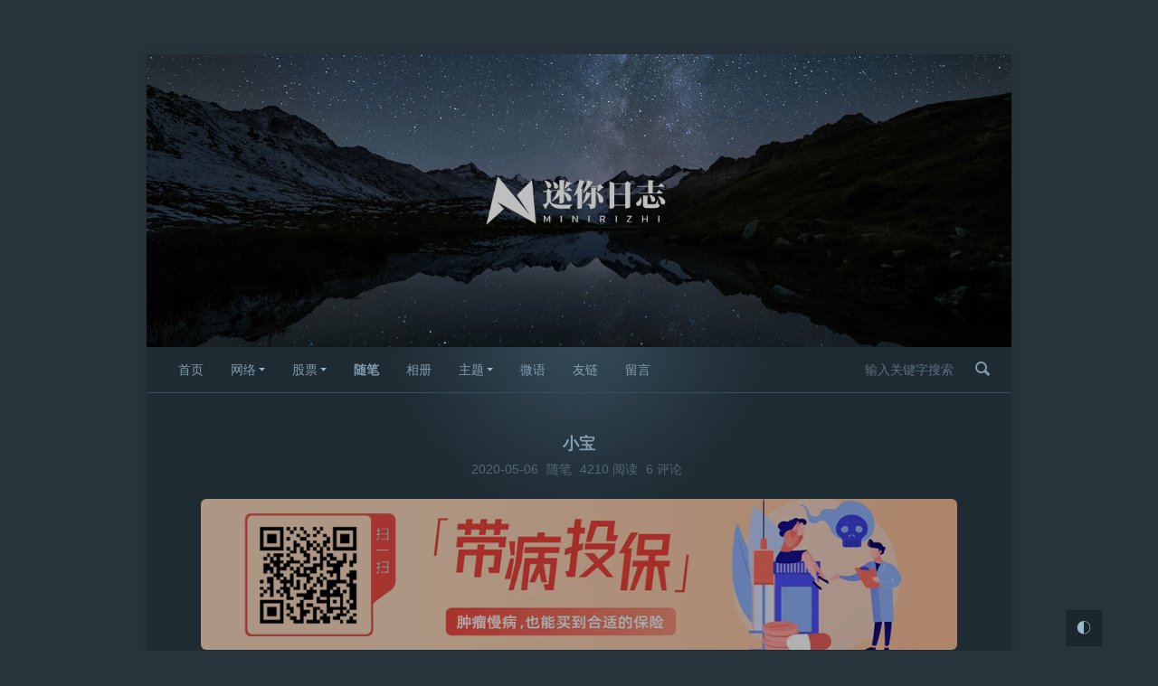

--- FILE ---
content_type: text/html; charset=UTF-8
request_url: https://minirizhi.com/300.html
body_size: 6757
content:
<!DOCTYPE HTML> <html> <head> <meta charset="UTF-8"> <meta http-equiv="content-language" content="zh-CN"> <meta http-equiv="X-UA-Compatible" content="IE=edge"> <meta name="renderer" content="webkit"> <meta name="viewport" content="width=device-width, initial-scale=1, maximum-scale=1"> <title>小宝 - 随笔 - 迷你日志</title> <link rel="dns-prefetch" href="//sdn.geekzu.org" /> <link rel="stylesheet" href="https://minirizhi.com/usr/themes/rizhi/css/style.min.css"> <link rel="alternate stylesheet" href="https://minirizhi.com/usr/themes/rizhi/css/dark.min.css" title="dark"> <link rel='icon' href='/favicon.ico' type='image/x-icon' /> <meta name="description" content="小宝是个调皮的小孩，今天跑过来，问我:“爸爸，你会变老吗？”我说:“会啊！等你长大了，爸爸就变老了！”我本想着他会像抖音里刷到的小朋友那样表现出伤心的表情，谁知他却说:“那你变老了，我把你牙打掉..." /> <meta name="keywords" content="日记" /> <link rel="alternate" type="application/rss+xml" title="小宝 &raquo; 迷你日志 &raquo; RSS 2.0" href="/feed" /> <script type="text/javascript">if (document.domain != 'minirizhi.com' && document.domain != 'www.minirizhi.com'){window.location.href='https://minirizhi.com';}</script> </head> <body> <div id="bar"></div> <div id="preloader"><div id="preloader-inner"></div></div> <div class="container">  <header id="header"> <h1 class="site-title"> <a href="https://minirizhi.com/"> <img src="/logo-w.png" alt="迷你日志" /> </a> </h1> </header>  <div id="mainbody"> <div class="menubar"> <div class="mhome"><a href="https://minirizhi.com/">首页</a></div> <button id="menubutton" disable="enable" onclick="var qr = document.getElementById('menu'); if (qr.style.display === 'block') {qr.style.display='none';} else {qr.style.display='block'}"> <span><i></i><i></i><i></i></span></button> <div id="menu"> <nav id="nav-menu" role="navigation"> <li class="whome"><a href="https://minirizhi.com/">首页</a></li> <li id="has-sub" > <a href="https://minirizhi.com/net/">网络</a> <ul> <li ><a href="https://minirizhi.com/softs/"> 软件</a></li> <li ><a href="https://minirizhi.com/typecho/"> Typecho</a></li> <li ><a href="https://minirizhi.com/wordpress/"> Wordpress</a></li> </ul> </li> <li id="has-sub" > <a href="https://minirizhi.com/gupiao/">股票</a> <ul> <li ><a href="https://minirizhi.com/jijin/"> 基金</a></li> <li ><a href="https://minirizhi.com/baoxian/"> 保险</a></li> </ul> </li> <li class="current"><a href="https://minirizhi.com/suibi/"> 随笔</a></li> <li ><a href="https://minirizhi.com/photo/"> 相册</a></li> <li id="has-sub"> <a href="https://minirizhi.com/tag/249/" >主题</a> <ul> <li><a href="https://minirizhi.com/focus/" >专题栏目</a></li><li><a href="https://minirizhi.com/tags/" >热门话题</a></li> <li><a href="https://minirizhi.com/archives/">文章归档</a></li></ul> </li> <li><a href="https://minirizhi.com/whisper" title="微语">微语</a></li> <li><a href="https://minirizhi.com/links" title="友链">友链</a></li> <li><a href="https://minirizhi.com/contact" title="留言">留言</a></li> <li class="menu-search"><form data-pjax-ignore id="search" method="post" action="./" role="search"> <input type="text" name="s" class="text" placeholder="输入关键字搜索" required/> <button type="submit" class="submit">搜索</button> </form></li> <div class="clearfix"></div> </nav> </div> <div class="clearfix"></div> </div><div id="main"> <article class="post"> <h2 class="post-title center">小宝</h2> <ul class="meta center"> <li><time>2020-05-06</time></li> <li><a href="https://minirizhi.com/suibi/">随笔</a></li> <li><a>4210</a> 阅读</li> <li><a href="https://minirizhi.com/300.html#comments">6 评论</a></li> </ul>  <div class="post-content"> <a target="_blank" href="https://qr16.cn/CFujdC"><img src="https://minirizhi.com/public/img/dbtb.png" alt="带病投保、无健康告知保险汇总"></a> <p>小宝是个调皮的小孩，今天跑过来，问我:“爸爸，你会变老吗？”</p><p>我说:“会啊！等你长大了，爸爸就变老了！”我本想着他会像抖音里刷到的小朋友那样表现出伤心的表情，谁知他却说:“那你变老了，我把你牙打掉！”</p><p>我的心一下子凉了半截，但是还是耐心追问:“为什么要打掉爸爸的牙啊！爸爸没牙了，吃不了饭，不就饿肚子啦？”小宝说:“谁让你非要变老的！你要变老了就让你饿肚子，哼！”</p><p>哈哈，我终于明白这小子的思维了，他总是这样，不愿意却不说！不过，我心里却又偷偷高兴起来...</p> <a target="_blank" href="https://qr16.cn/Ay64Aj"><img src="https://minirizhi.com/img/h1.png" alt="扫码了解详情"></a> </div> <div class="reward"> <button id="rewardButton" disable="enable" onclick="var qr = document.getElementById('QR'); if (qr.style.display === 'none') {qr.style.display='block';} else {qr.style.display='none'}"> <span>二维码</span></button> <div id="QR" style="display: none;"> <div id="wechat" style="display: inline-block"> <a class="fancybox" rel="group"> <img id="wechat_qr" src="/public/img/load.gif" data-echo="/public/img/wepay.png" alt="微信打赏"></a> <p>微信打赏</p> </div> <div id="alipay" style="display: inline-block"> <a class="fancybox" rel="group"> <img id="alipay_qr" src="/public/img/load.gif" data-echo="/public/img/alipay.png" alt="支付宝打赏"></a> <p>支付宝打赏</p> </div> <div id="qcode" style="display: inline-block"> <a class="fancybox" rel="group"> <img id="qcode_qr" src="/public/img/load.gif" data-echo="/public/img/qcode.png" alt="微信公众号"></a> <p>微信公众号</p> </div> <div id="qrcode" style="display: inline-block"> <a class="fancybox" rel="group"> <img id="qrcode_qr" src="/public/img/load.gif" data-echo="/public/img/qrcode.php?text=https://minirizhi.com/300.html&size=256" alt="手机扫码访问"></a> <p>手机访问</p> </div> </div> </div> <ul class="post-near"> <li>上一篇: <a href="https://minirizhi.com/298.html" title="刚买的小红头死掉了">刚买的小红头死掉了</a></li> <li>下一篇: <a href="https://minirizhi.com/302.html" title="大盘缩量了">大盘缩量了</a></li> </ul> <p class="tags">标签: <a href="https://minirizhi.com/tag/49/">日记</a><br>本文最后更新于: 2020-05-06 21:03:36</p> </article> <h2 class="more">猜您喜欢</h2> <ul class="more-list"> <li><a href="https://minirizhi.com/435.html" title="简单总结下2021年吧">简单总结下2021年吧</a></li> <li><a href="https://minirizhi.com/348.html" title="元旦">元旦</a></li> <li><a href="https://minirizhi.com/338.html" title="接娃放学">接娃放学</a></li> <li><a href="https://minirizhi.com/326.html" title="今年的第一口荔枝">今年的第一口荔枝</a></li> <li><a href="https://minirizhi.com/306.html" title="懒人日记">懒人日记</a></li> <li><a href="https://minirizhi.com/305.html" title="平哥">平哥</a></li> </ul>  <a target="_blank" href="https://minirizhi.com/255.html"><img style="border-radius: 6px;margin:10px auto;" src="/public/img/load.gif" data-echo="/public/img/rizhi-post.jpg"></a> <div id="comments"> <div id="respond-post-300" class="respond"> <div class="cancel-comment-reply"> <a id="cancel-comment-reply-link" href="https://minirizhi.com/300.html#respond-post-300" rel="nofollow" style="display:none" onclick="return TypechoComment.cancelReply();">取消回复</a> </div> <h2>发表评论</h2> <form method="post" action="https://minirizhi.com/300.html/comment" id="comment-form" role="form"> <p> <input placeholder="称呼 *" type="text" name="author" id="author" class="text" value="" required /> </p> <p> <input placeholder="邮箱 *" type="email" name="mail" id="mail" class="text" value="" required /> </p> <p> <input type="url" name="url" id="url" class="text" placeholder="http(s)://" value="" /> </p> <p> <input type="text" id="code" required name="sum" value="" placeholder="贰 + 陆 = ? *" /><input type="hidden" name="num1" value="2" /><input type="hidden" name="num2" value="6" /> </p> <p> <textarea rows="8" cols="50" name="text" id="comment" class="textarea" onkeydown="if(event.ctrlKey&&event.keyCode==13){document.getElementById('misubmit').click();return false};" placeholder="评论审核后显示，请勿重复提交..." required ></textarea> </p> <p> <button type="submit" class="submit" id="misubmit">提交评论（Ctrl+Enter）</button> </p> </form> </div> <script type="text/javascript"> (function () { window.TypechoComment = { dom : function (id) { return document.getElementById(id); }, create : function (tag, attr) { var el = document.createElement(tag); for (var key in attr) { el.setAttribute(key, attr[key]); } return el; }, reply : function (cid, coid) { var comment = this.dom(cid), parent = comment.parentNode, response = this.dom('respond-post-300'), input = this.dom('comment-parent'), form = 'form' == response.tagName ? response : response.getElementsByTagName('form')[0], textarea = response.getElementsByTagName('textarea')[0]; if (null == input) { input = this.create('input', { 'type' : 'hidden', 'name' : 'parent', 'id' : 'comment-parent' }); form.appendChild(input); } input.setAttribute('value', coid); if (null == this.dom('comment-form-place-holder')) { var holder = this.create('div', { 'id' : 'comment-form-place-holder' }); response.parentNode.insertBefore(holder, response); } comment.appendChild(response); this.dom('cancel-comment-reply-link').style.display = ''; if (null != textarea && 'text' == textarea.name) { textarea.focus(); } return false; }, cancelReply : function () { var response = this.dom('respond-post-300'), holder = this.dom('comment-form-place-holder'), input = this.dom('comment-parent'); if (null != input) { input.parentNode.removeChild(input); } if (null == holder) { return true; } this.dom('cancel-comment-reply-link').style.display = 'none'; holder.parentNode.insertBefore(response, holder); return false; } }; })(); </script> <script> function getCookie(name){ var arr,reg=new RegExp("(^| )"+name+"=([^;]*)(;|$)"); if(arr=document.cookie.match(reg)) return unescape(decodeURI(arr[2])); else return null; } function adduser(){ document.getElementById('author').value = getCookie('5a080d4ef647db95999f4384f0d79fcf__typecho_remember_author'); document.getElementById('mail').value = getCookie('5a080d4ef647db95999f4384f0d79fcf__typecho_remember_mail'); document.getElementById('url').value = getCookie('5a080d4ef647db95999f4384f0d79fcf__typecho_remember_url'); } adduser(); </script> <script> function setClipboardText(event) { var clipboardData = event.clipboardData || window.clipboardData; if (clipboardData) { event.preventDefault(); var htmlData = '' + window.getSelection().toString() + '<br><br>作者：<a target="_blank" href="https://minirizhi.com/">迷你日志</a><br>' + '来源：<a target="_blank" href="https://minirizhi.com/300.html">小宝</a>'; var textData = '' + window.getSelection().toString() + '\n\n作者：<a target="_blank" href="https://minirizhi.com/">迷你日志</a>\n' + '来源：<a target="_blank" href="https://minirizhi.com/300.html">小宝</a>'; clipboardData.setData('text/html', htmlData); clipboardData.setData('text/plain',textData); } } </script> <div class="respondtitle"><h2>已有 6 条评论</h2></div> <ol class="comment-list"><li id="li-comment-254" class="comment-body comment-parent comment-odd"> <div id="comment-254"> <div class="comment-author"> <img class="avatar" src="/public/img/loading.gif" data-echo="https://cravatar.cn/avatar/deeab331b5a98ff653e67387791953f4?s=64&amp;r=G&amp;d=" alt="山小炮" width="64" height="64" /> <cite class="fn"><a target="_blank" href="https://xsinger.me" rel="external nofollow">山小炮</a></cite> </div> <div class="comment-meta"> <a href="https://minirizhi.com/300.html/comment-page-1#comment-254">2020-05-14 10:39 - 北美地区</a> <span class="comment-reply"><a href="https://minirizhi.com/300.html/comment-page-1?replyTo=254#respond-post-300" rel="nofollow" onclick="return TypechoComment.reply('comment-254', 254);">回复</a></span> </div> <div class="comment-content"><div class="comment-a"></div><p>孩子都是天真无邪的。</p></div> </div> <div class="comment-children"> <ol class="comment-list"><li id="li-comment-256" class="comment-body comment-child comment-level-odd comment-odd"> <div id="comment-256"> <div class="comment-author"> <img class="avatar" src="/public/img/loading.gif" data-echo="https://cravatar.cn/avatar/03b9df1a08dd482503a70e9339b4888b?s=64&amp;r=G&amp;d=" alt="迷你日志" width="64" height="64" /> <cite class="fn comment-by-author"><a href="https://minirizhi.com">迷你日志</a></cite> </div> <div class="comment-meta"> <a href="https://minirizhi.com/300.html/comment-page-1#comment-256">2020-05-14 15:56 - 甘肃省兰州市</a> <span class="comment-reply"><a href="https://minirizhi.com/300.html/comment-page-1?replyTo=256#respond-post-300" rel="nofollow" onclick="return TypechoComment.reply('comment-256', 256);">回复</a></span> </div> <div class="comment-content"><div class="comment-a"><a href="#comment-254">@山小炮</a></div><p>是的</p></div> </div> </li> </ol> </div> </li> <li id="li-comment-247" class="comment-body comment-parent comment-even"> <div id="comment-247"> <div class="comment-author"> <img class="avatar" src="/public/img/loading.gif" data-echo="https://cravatar.cn/avatar/10bf6781220971e9f4a2f774527a56b6?s=64&amp;r=G&amp;d=" alt="图样图森破" width="64" height="64" /> <cite class="fn"><a target="_blank" href="https://tytsp.cn" rel="external nofollow">图样图森破</a></cite> </div> <div class="comment-meta"> <a href="https://minirizhi.com/300.html/comment-page-1#comment-247">2020-05-08 18:19 - 江苏省</a> <span class="comment-reply"><a href="https://minirizhi.com/300.html/comment-page-1?replyTo=247#respond-post-300" rel="nofollow" onclick="return TypechoComment.reply('comment-247', 247);">回复</a></span> </div> <div class="comment-content"><div class="comment-a"></div><p>孩子的思维有时候会很特别的表达出来</p></div> </div> <div class="comment-children"> <ol class="comment-list"><li id="li-comment-248" class="comment-body comment-child comment-level-odd comment-odd"> <div id="comment-248"> <div class="comment-author"> <img class="avatar" src="/public/img/loading.gif" data-echo="https://cravatar.cn/avatar/03b9df1a08dd482503a70e9339b4888b?s=64&amp;r=G&amp;d=" alt="迷你日志" width="64" height="64" /> <cite class="fn comment-by-author"><a href="https://minirizhi.com">迷你日志</a></cite> </div> <div class="comment-meta"> <a href="https://minirizhi.com/300.html/comment-page-1#comment-248">2020-05-08 20:52 - 内蒙古呼和浩特市</a> <span class="comment-reply"><a href="https://minirizhi.com/300.html/comment-page-1?replyTo=248#respond-post-300" rel="nofollow" onclick="return TypechoComment.reply('comment-248', 248);">回复</a></span> </div> <div class="comment-content"><div class="comment-a"><a href="#comment-247">@图样图森破</a></div><p>是的</p></div> </div> </li> </ol> </div> </li> <li id="li-comment-245" class="comment-body comment-parent comment-odd"> <div id="comment-245"> <div class="comment-author"> <img class="avatar" src="/public/img/loading.gif" data-echo="https://cravatar.cn/avatar/5227ee83f9f62c28edeed5554923d09c?s=64&amp;r=G&amp;d=" alt="Mr.Chou" width="64" height="64" /> <cite class="fn"><a target="_blank" href="https://jrdzj.cc" rel="external nofollow">Mr.Chou</a></cite> </div> <div class="comment-meta"> <a href="https://minirizhi.com/300.html/comment-page-1#comment-245">2020-05-07 21:11 - 广东省惠州市</a> <span class="comment-reply"><a href="https://minirizhi.com/300.html/comment-page-1?replyTo=245#respond-post-300" rel="nofollow" onclick="return TypechoComment.reply('comment-245', 245);">回复</a></span> </div> <div class="comment-content"><div class="comment-a"></div><p>你回你儿子：不用你打，我牙自然会掉..</p></div> </div> <div class="comment-children"> <ol class="comment-list"><li id="li-comment-246" class="comment-body comment-child comment-level-odd comment-odd"> <div id="comment-246"> <div class="comment-author"> <img class="avatar" src="/public/img/loading.gif" data-echo="https://cravatar.cn/avatar/03b9df1a08dd482503a70e9339b4888b?s=64&amp;r=G&amp;d=" alt="迷你日志" width="64" height="64" /> <cite class="fn comment-by-author"><a href="https://minirizhi.com">迷你日志</a></cite> </div> <div class="comment-meta"> <a href="https://minirizhi.com/300.html/comment-page-1#comment-246">2020-05-08 11:06 - 河南省开封市</a> <span class="comment-reply"><a href="https://minirizhi.com/300.html/comment-page-1?replyTo=246#respond-post-300" rel="nofollow" onclick="return TypechoComment.reply('comment-246', 246);">回复</a></span> </div> <div class="comment-content"><div class="comment-a"><a href="#comment-245">@Mr.Chou</a></div><p>呵呵，他说的现在把牙打掉~</p></div> </div> </li> </ol> </div> </li> </ol> <a target="_blank" href="https://m.baodan100.com/weiDian/cpsShop#/smallShop?chn=cps_VRFy%2BFAVQcDe%2BDxwJJtfNA%3D%3D"><img style="border-radius: 6px;margin:10px auto;" src="/public/img/load.gif" data-echo="/public/img/xys.png"></a> </div></div> <script>(function(){var el = document.createElement("script");el.src = "https://sf1-scmcdn-tos.pstatp.com/goofy/ttzz/push.js?9d13c89f0596150ec74d50308c858b6bf254f70fcd26e55adbc0b7225959f0dc73c5ae2fdb9730ae9421052f4c370e622c6b15e1922f816972b660790314c5bd";el.id = "ttzz";var s = document.getElementsByTagName("script")[0];s.parentNode.insertBefore(el, s);})(window)</script> <script>(function(e){function t(e){var t=location.href,n=t.split("").reverse(),r=e.split(""),i=[];for(var s=0,o=16;s<o;s++)i.push(r[s]+(n[s]||""));return i.join("")}var n=/([http|https]:\/\/[a-zA-Z0-9\_\.]+\.so\.com)/gi,r=e.location.href;if(r&&!n.test(r)&&window.navigator.appName){var i="//s.360.cn/so/zz.gif",o="ab77b6ea7f3fbf79",u=t(o),a=new Image;r&&(i+="?url="+encodeURIComponent(r)),o&&(i+="&sid="+o),u&&(i+="&token="+u),o&&(a.src=i)}})(window);</script> <script>(function(){var canonicalURL, curProtocol;var x=document.getElementsByTagName("link");if(x.length > 0){for (i=0;i<x.length;i++){if(x[i].rel.toLowerCase() == 'canonical' && x[i].href){canonicalURL=x[i].href;}}}if (!canonicalURL){curProtocol = window.location.protocol.split(':')[0];}else{curProtocol = canonicalURL.split(':')[0];}if (!canonicalURL) canonicalURL = window.location.href;!function(){var e=/([http|https]:\/\/[a-zA-Z0-9\_\.]+\.baidu\.com)/gi,r=canonicalURL,t=document.referrer;if(!e.test(r)){var n=(String(curProtocol).toLowerCase() === 'https')?"https://sp0.baidu.com/9_Q4simg2RQJ8t7jm9iCKT-xh_/s.gif":"//api.share.baidu.com/s.gif";t?(n+="?r="+encodeURIComponent(document.referrer),r&&(n+="&l="+r)):r&&(n+="?l="+r);var i=new Image;i.src=n}}(window);})();</script> </div>  <footer id="footer"> <a target="_blank" href="https://blog.minirizhi.com">迷你博客</a> <a target="_blank" href="https://note.minirizhi.com/">迷你笔记</a><br> <p> <a href="https://illl.xyz/" target="_blank">大峰笔记</a> <a href="https://zhou.ge/" target="_blank">忆往事</a> <a href="https://www.samool.com" target="_blank">傻猫</a> <a href="https://blog.alttt.com" target="_blank">阵雨兄</a> <a href="https://yaoyedan.net" target="_blank">妖业蛋</a> <a href="https://minirizhi.com/links">更多...</a> </p> &copy; 2026 <a href="https://minirizhi.com/">迷你日志</a>. <a href="https://minirizhi.com/255.html">日志主题</a>. <a target="_blank" href="https://minirizhi.com/sitemap.xml">地图</a>. 耗时:0.03s<p><a href="https://my.liluohost.com/aff.php?aff=159" target="_blank" rel="nofollow"><img src="/public/img/loading.gif" data-echo="/public/img/liluohost.png" alt="篱落主机"></a></p> </footer> </div> <div id="cornertool"><ul><li id="top" class="hidden"><span id="percentage">0</span></li><li id="DarkModeButton" onclick = "switchNightMode()" class="">◐</li></ul></div> <script src="https://minirizhi.com/usr/themes/rizhi/js/main.min.js"></script> <script type="text/javascript"> Echo.init({offset:100,throttle:50}); var options={maxImgSize:1};var lightbox=new Lightbox();lightbox.load(options); window.FPConfig={delay:10,ignoreKeywords:[],maxRPS:3,hoverDelay:50}; </script> <script src="https://minirizhi.com/usr/themes/rizhi/js/pjax.min.js"></script> <script>window.addEventListener('DOMContentLoaded', function () {var pjax = new Pjax({ selectors:["title","meta","#mainbody"], elements:"a[href^='https://minirizhi.com/'], form[id=search]", history:true, scrollRestoration:true, cacheBust:false});document.addEventListener('pjax:send', function (){ document.querySelector("#bar").classList.add("active"); document.querySelector("#preloader").classList.add("active");});document.addEventListener('pjax:complete', function (){ setTimeout(function(){document.querySelector("#bar").classList.remove("active")},300); setTimeout(function(){document.querySelector("#preloader").classList.remove("active")},100); cl(); Echo.init({offset:200,throttle:50}); var options={maxImgSize:1};var lightbox=new Lightbox();lightbox.load(options); if (typeof _hmt !== 'undefined') _hmt.push(['_trackPageview', location.pathname + location.search]);});});</script> <script>var _hmt = _hmt || [];(function() { var hm = document.createElement("script"); hm.src = "https://hm.baidu.com/hm.js?a0f2a1f10cabb1d351958396cd59054f"; var s = document.getElementsByTagName("script")[0]; s.parentNode.insertBefore(hm, s);})();</script> <script> document.body.addEventListener('copy', function (e) { if (window.getSelection().toString() && window.getSelection().toString().length > 2) { setClipboardText(e); alert('商业转载请联系作者获得授权，非商业转载请注明出处哦~\n谢谢合作~(｡・`ω´･)'); } }); </script> </body> </html> 